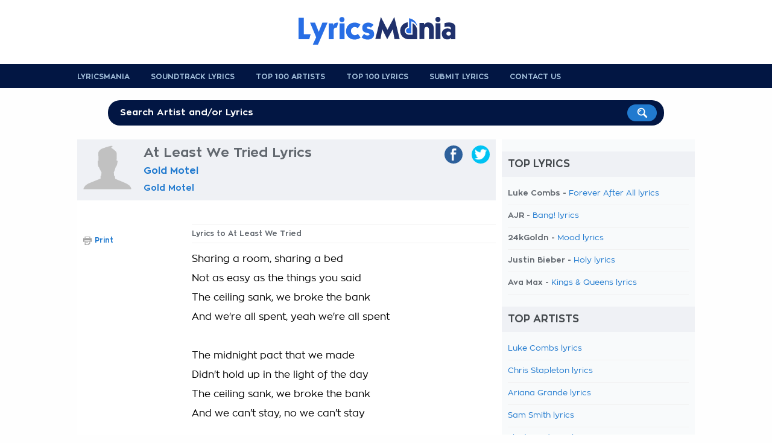

--- FILE ---
content_type: text/plain
request_url: https://www.google-analytics.com/j/collect?v=1&_v=j102&a=722554819&t=pageview&_s=1&dl=https%3A%2F%2Fwww.lyricsmania.com%2Fat_least_we_tried_lyrics_gold_motel.html&ul=en-us%40posix&dt=Gold%20Motel%20-%20At%20Least%20We%20Tried%20Lyrics&sr=1280x720&vp=1280x720&_u=IEBAAEABAAAAACAAI~&jid=1231854156&gjid=794020762&cid=4188428.1764833465&tid=UA-435431-1&_gid=1247640019.1764833465&_r=1&_slc=1&z=1745948375
body_size: -451
content:
2,cG-B7RDB6BEQB